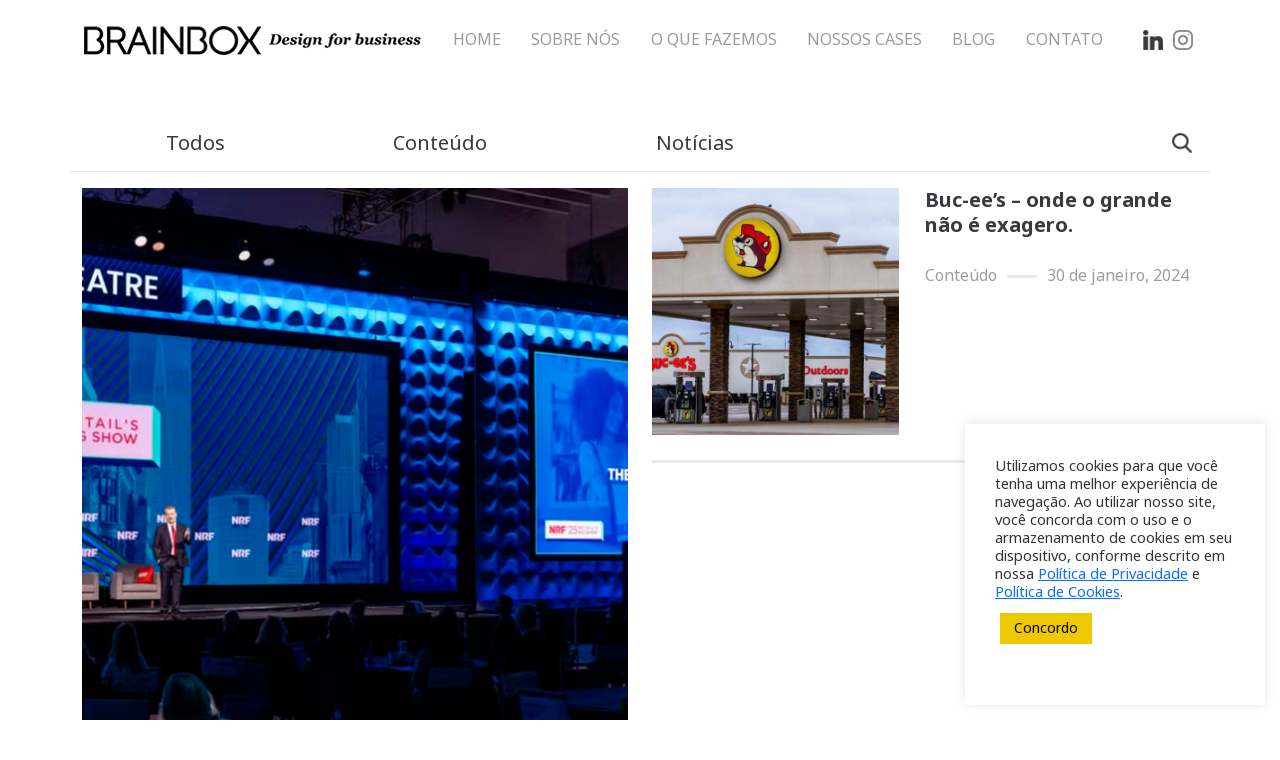

--- FILE ---
content_type: text/html; charset=UTF-8
request_url: https://brainboxdesign.com.br/tag/ux/
body_size: 9660
content:
<!doctype html><html lang=pt-BR><head><meta charset="UTF-8"><meta name="viewport" content="width=device-width, initial-scale=1"><link rel=profile href=https://gmpg.org/xfn/11> <script>(function(w,d,s,l,i){w[l]=w[l]||[];w[l].push({'gtm.start':new Date().getTime(),event:'gtm.js'});var f=d.getElementsByTagName(s)[0],j=d.createElement(s),dl=l!='dataLayer'?'&l='+l:'';j.async=true;j.src='https://www.googletagmanager.com/gtm.js?id='+i+dl;f.parentNode.insertBefore(j,f);})(window,document,'script','dataLayer','GTM-TCTZX4D');</script> <meta name='robots' content='index, follow, max-image-preview:large, max-snippet:-1, max-video-preview:-1'><style>img:is([sizes="auto" i], [sizes^="auto," i]){contain-intrinsic-size:3000px 1500px}</style><title>Arquivos UX - Brainbox</title><link rel=canonical href=https://brainboxdesign.com.br/tag/ux/ ><meta property="og:locale" content="pt_BR"><meta property="og:type" content="article"><meta property="og:title" content="Arquivos UX - Brainbox"><meta property="og:url" content="https://brainboxdesign.com.br/tag/ux/"><meta property="og:site_name" content="Brainbox"><meta name="twitter:card" content="summary_large_image"> <script type=application/ld+json class=yoast-schema-graph>{"@context":"https://schema.org","@graph":[{"@type":"CollectionPage","@id":"https://brainboxdesign.com.br/tag/ux/","url":"https://brainboxdesign.com.br/tag/ux/","name":"Arquivos UX - Brainbox","isPartOf":{"@id":"https://brainboxdesign.com.br/#website"},"primaryImageOfPage":{"@id":"https://brainboxdesign.com.br/tag/ux/#primaryimage"},"image":{"@id":"https://brainboxdesign.com.br/tag/ux/#primaryimage"},"thumbnailUrl":"https://brainboxdesign.com.br/wp-content/uploads/2025/01/af-BRA-0001-25-Artigo-Zeh-Janeiro-SITE-a01.png","breadcrumb":{"@id":"https://brainboxdesign.com.br/tag/ux/#breadcrumb"},"inLanguage":"pt-BR"},{"@type":"ImageObject","inLanguage":"pt-BR","@id":"https://brainboxdesign.com.br/tag/ux/#primaryimage","url":"https://brainboxdesign.com.br/wp-content/uploads/2025/01/af-BRA-0001-25-Artigo-Zeh-Janeiro-SITE-a01.png","contentUrl":"https://brainboxdesign.com.br/wp-content/uploads/2025/01/af-BRA-0001-25-Artigo-Zeh-Janeiro-SITE-a01.png","width":1920,"height":1080},{"@type":"BreadcrumbList","@id":"https://brainboxdesign.com.br/tag/ux/#breadcrumb","itemListElement":[{"@type":"ListItem","position":1,"name":"Início","item":"https://brainboxdesign.com.br/"},{"@type":"ListItem","position":2,"name":"UX"}]},{"@type":"WebSite","@id":"https://brainboxdesign.com.br/#website","url":"https://brainboxdesign.com.br/","name":"Brainbox","description":"Design for Business","publisher":{"@id":"https://brainboxdesign.com.br/#organization"},"potentialAction":[{"@type":"SearchAction","target":{"@type":"EntryPoint","urlTemplate":"https://brainboxdesign.com.br/?s={search_term_string}"},"query-input":"required name=search_term_string"}],"inLanguage":"pt-BR"},{"@type":"Organization","@id":"https://brainboxdesign.com.br/#organization","name":"Brainbox","url":"https://brainboxdesign.com.br/","logo":{"@type":"ImageObject","inLanguage":"pt-BR","@id":"https://brainboxdesign.com.br/#/schema/logo/image/","url":"https://brainboxdesign.com.br/wp-content/uploads/2023/06/cropped-brainbox_site.png","contentUrl":"https://brainboxdesign.com.br/wp-content/uploads/2023/06/cropped-brainbox_site.png","width":340,"height":50,"caption":"Brainbox"},"image":{"@id":"https://brainboxdesign.com.br/#/schema/logo/image/"}}]}</script> <link rel=dns-prefetch href=//fonts.googleapis.com><link rel=alternate type=application/rss+xml title="Feed para Brainbox &raquo;" href=https://brainboxdesign.com.br/feed/ ><link rel=stylesheet href=https://brainboxdesign.com.br/wp-content/cache/minify/a5ff7.css?x82175 media=all><style id=classic-theme-styles-inline-css>/*! This file is auto-generated */
.wp-block-button__link{color:#fff;background-color:#32373c;border-radius:9999px;box-shadow:none;text-decoration:none;padding:calc(.667em + 2px) calc(1.333em + 2px);font-size:1.125em}.wp-block-file__button{background:#32373c;color:#fff;text-decoration:none}</style><link rel=stylesheet href=https://brainboxdesign.com.br/wp-content/cache/minify/2dbb0.css?x82175 media=all><link rel=stylesheet href=https://brainboxdesign.com.br/wp-content/cache/minify/7a002.css?x82175 media=all><style id=global-styles-inline-css>/*<![CDATA[*/:root{--wp--preset--aspect-ratio--square:1;--wp--preset--aspect-ratio--4-3:4/3;--wp--preset--aspect-ratio--3-4:3/4;--wp--preset--aspect-ratio--3-2:3/2;--wp--preset--aspect-ratio--2-3:2/3;--wp--preset--aspect-ratio--16-9:16/9;--wp--preset--aspect-ratio--9-16:9/16;--wp--preset--color--black:#000;--wp--preset--color--cyan-bluish-gray:#abb8c3;--wp--preset--color--white:#fff;--wp--preset--color--pale-pink:#f78da7;--wp--preset--color--vivid-red:#cf2e2e;--wp--preset--color--luminous-vivid-orange:#ff6900;--wp--preset--color--luminous-vivid-amber:#fcb900;--wp--preset--color--light-green-cyan:#7bdcb5;--wp--preset--color--vivid-green-cyan:#00d084;--wp--preset--color--pale-cyan-blue:#8ed1fc;--wp--preset--color--vivid-cyan-blue:#0693e3;--wp--preset--color--vivid-purple:#9b51e0;--wp--preset--gradient--vivid-cyan-blue-to-vivid-purple:linear-gradient(135deg,rgba(6,147,227,1) 0%,rgb(155,81,224) 100%);--wp--preset--gradient--light-green-cyan-to-vivid-green-cyan:linear-gradient(135deg,rgb(122,220,180) 0%,rgb(0,208,130) 100%);--wp--preset--gradient--luminous-vivid-amber-to-luminous-vivid-orange:linear-gradient(135deg,rgba(252,185,0,1) 0%,rgba(255,105,0,1) 100%);--wp--preset--gradient--luminous-vivid-orange-to-vivid-red:linear-gradient(135deg,rgba(255,105,0,1) 0%,rgb(207,46,46) 100%);--wp--preset--gradient--very-light-gray-to-cyan-bluish-gray:linear-gradient(135deg,rgb(238,238,238) 0%,rgb(169,184,195) 100%);--wp--preset--gradient--cool-to-warm-spectrum:linear-gradient(135deg,rgb(74,234,220) 0%,rgb(151,120,209) 20%,rgb(207,42,186) 40%,rgb(238,44,130) 60%,rgb(251,105,98) 80%,rgb(254,248,76) 100%);--wp--preset--gradient--blush-light-purple:linear-gradient(135deg,rgb(255,206,236) 0%,rgb(152,150,240) 100%);--wp--preset--gradient--blush-bordeaux:linear-gradient(135deg,rgb(254,205,165) 0%,rgb(254,45,45) 50%,rgb(107,0,62) 100%);--wp--preset--gradient--luminous-dusk:linear-gradient(135deg,rgb(255,203,112) 0%,rgb(199,81,192) 50%,rgb(65,88,208) 100%);--wp--preset--gradient--pale-ocean:linear-gradient(135deg,rgb(255,245,203) 0%,rgb(182,227,212) 50%,rgb(51,167,181) 100%);--wp--preset--gradient--electric-grass:linear-gradient(135deg,rgb(202,248,128) 0%,rgb(113,206,126) 100%);--wp--preset--gradient--midnight:linear-gradient(135deg,rgb(2,3,129) 0%,rgb(40,116,252) 100%);--wp--preset--font-size--small:13px;--wp--preset--font-size--medium:20px;--wp--preset--font-size--large:36px;--wp--preset--font-size--x-large:42px;--wp--preset--spacing--20:0.44rem;--wp--preset--spacing--30:0.67rem;--wp--preset--spacing--40:1rem;--wp--preset--spacing--50:1.5rem;--wp--preset--spacing--60:2.25rem;--wp--preset--spacing--70:3.38rem;--wp--preset--spacing--80:5.06rem;--wp--preset--shadow--natural:6px 6px 9px rgba(0, 0, 0, 0.2);--wp--preset--shadow--deep:12px 12px 50px rgba(0, 0, 0, 0.4);--wp--preset--shadow--sharp:6px 6px 0px rgba(0, 0, 0, 0.2);--wp--preset--shadow--outlined:6px 6px 0px -3px rgba(255, 255, 255, 1), 6px 6px rgba(0, 0, 0, 1);--wp--preset--shadow--crisp:6px 6px 0px rgba(0, 0, 0, 1)}:where(.is-layout-flex){gap:0.5em}:where(.is-layout-grid){gap:0.5em}body .is-layout-flex{display:flex}.is-layout-flex{flex-wrap:wrap;align-items:center}.is-layout-flex>:is(*,div){margin:0}body .is-layout-grid{display:grid}.is-layout-grid>:is(*,div){margin:0}:where(.wp-block-columns.is-layout-flex){gap:2em}:where(.wp-block-columns.is-layout-grid){gap:2em}:where(.wp-block-post-template.is-layout-flex){gap:1.25em}:where(.wp-block-post-template.is-layout-grid){gap:1.25em}.has-black-color{color:var(--wp--preset--color--black) !important}.has-cyan-bluish-gray-color{color:var(--wp--preset--color--cyan-bluish-gray) !important}.has-white-color{color:var(--wp--preset--color--white) !important}.has-pale-pink-color{color:var(--wp--preset--color--pale-pink) !important}.has-vivid-red-color{color:var(--wp--preset--color--vivid-red) !important}.has-luminous-vivid-orange-color{color:var(--wp--preset--color--luminous-vivid-orange) !important}.has-luminous-vivid-amber-color{color:var(--wp--preset--color--luminous-vivid-amber) !important}.has-light-green-cyan-color{color:var(--wp--preset--color--light-green-cyan) !important}.has-vivid-green-cyan-color{color:var(--wp--preset--color--vivid-green-cyan) !important}.has-pale-cyan-blue-color{color:var(--wp--preset--color--pale-cyan-blue) !important}.has-vivid-cyan-blue-color{color:var(--wp--preset--color--vivid-cyan-blue) !important}.has-vivid-purple-color{color:var(--wp--preset--color--vivid-purple) !important}.has-black-background-color{background-color:var(--wp--preset--color--black) !important}.has-cyan-bluish-gray-background-color{background-color:var(--wp--preset--color--cyan-bluish-gray) !important}.has-white-background-color{background-color:var(--wp--preset--color--white) !important}.has-pale-pink-background-color{background-color:var(--wp--preset--color--pale-pink) !important}.has-vivid-red-background-color{background-color:var(--wp--preset--color--vivid-red) !important}.has-luminous-vivid-orange-background-color{background-color:var(--wp--preset--color--luminous-vivid-orange) !important}.has-luminous-vivid-amber-background-color{background-color:var(--wp--preset--color--luminous-vivid-amber) !important}.has-light-green-cyan-background-color{background-color:var(--wp--preset--color--light-green-cyan) !important}.has-vivid-green-cyan-background-color{background-color:var(--wp--preset--color--vivid-green-cyan) !important}.has-pale-cyan-blue-background-color{background-color:var(--wp--preset--color--pale-cyan-blue) !important}.has-vivid-cyan-blue-background-color{background-color:var(--wp--preset--color--vivid-cyan-blue) !important}.has-vivid-purple-background-color{background-color:var(--wp--preset--color--vivid-purple) !important}.has-black-border-color{border-color:var(--wp--preset--color--black) !important}.has-cyan-bluish-gray-border-color{border-color:var(--wp--preset--color--cyan-bluish-gray) !important}.has-white-border-color{border-color:var(--wp--preset--color--white) !important}.has-pale-pink-border-color{border-color:var(--wp--preset--color--pale-pink) !important}.has-vivid-red-border-color{border-color:var(--wp--preset--color--vivid-red) !important}.has-luminous-vivid-orange-border-color{border-color:var(--wp--preset--color--luminous-vivid-orange) !important}.has-luminous-vivid-amber-border-color{border-color:var(--wp--preset--color--luminous-vivid-amber) !important}.has-light-green-cyan-border-color{border-color:var(--wp--preset--color--light-green-cyan) !important}.has-vivid-green-cyan-border-color{border-color:var(--wp--preset--color--vivid-green-cyan) !important}.has-pale-cyan-blue-border-color{border-color:var(--wp--preset--color--pale-cyan-blue) !important}.has-vivid-cyan-blue-border-color{border-color:var(--wp--preset--color--vivid-cyan-blue) !important}.has-vivid-purple-border-color{border-color:var(--wp--preset--color--vivid-purple) !important}.has-vivid-cyan-blue-to-vivid-purple-gradient-background{background:var(--wp--preset--gradient--vivid-cyan-blue-to-vivid-purple) !important}.has-light-green-cyan-to-vivid-green-cyan-gradient-background{background:var(--wp--preset--gradient--light-green-cyan-to-vivid-green-cyan) !important}.has-luminous-vivid-amber-to-luminous-vivid-orange-gradient-background{background:var(--wp--preset--gradient--luminous-vivid-amber-to-luminous-vivid-orange) !important}.has-luminous-vivid-orange-to-vivid-red-gradient-background{background:var(--wp--preset--gradient--luminous-vivid-orange-to-vivid-red) !important}.has-very-light-gray-to-cyan-bluish-gray-gradient-background{background:var(--wp--preset--gradient--very-light-gray-to-cyan-bluish-gray) !important}.has-cool-to-warm-spectrum-gradient-background{background:var(--wp--preset--gradient--cool-to-warm-spectrum) !important}.has-blush-light-purple-gradient-background{background:var(--wp--preset--gradient--blush-light-purple) !important}.has-blush-bordeaux-gradient-background{background:var(--wp--preset--gradient--blush-bordeaux) !important}.has-luminous-dusk-gradient-background{background:var(--wp--preset--gradient--luminous-dusk) !important}.has-pale-ocean-gradient-background{background:var(--wp--preset--gradient--pale-ocean) !important}.has-electric-grass-gradient-background{background:var(--wp--preset--gradient--electric-grass) !important}.has-midnight-gradient-background{background:var(--wp--preset--gradient--midnight) !important}.has-small-font-size{font-size:var(--wp--preset--font-size--small) !important}.has-medium-font-size{font-size:var(--wp--preset--font-size--medium) !important}.has-large-font-size{font-size:var(--wp--preset--font-size--large) !important}.has-x-large-font-size{font-size:var(--wp--preset--font-size--x-large) !important}:where(.wp-block-post-template.is-layout-flex){gap:1.25em}:where(.wp-block-post-template.is-layout-grid){gap:1.25em}:where(.wp-block-columns.is-layout-flex){gap:2em}:where(.wp-block-columns.is-layout-grid){gap:2em}:root :where(.wp-block-pullquote){font-size:1.5em;line-height:1.6}/*]]>*/</style><link rel=stylesheet href=https://brainboxdesign.com.br/wp-content/cache/minify/3888a.css?x82175 media=all><link rel=stylesheet href=https://brainboxdesign.com.br/wp-content/cache/minify/fdef4.css?x82175 media=all><link rel=stylesheet href=https://brainboxdesign.com.br/wp-content/cache/minify/9029d.css?x82175 media=all><link rel=stylesheet href=https://brainboxdesign.com.br/wp-content/cache/minify/cf60e.css?x82175 media=all><link rel=stylesheet id=googlefonts-css-css href='https://fonts.googleapis.com/css2?family=Noto+Sans%3Awght%40400%3B600%3B700&#038;display=swap&#038;ver=6.8.3' media=all><link rel=stylesheet href=https://brainboxdesign.com.br/wp-content/cache/minify/5d5eb.css?x82175 media=all> <script src=https://code.jquery.com/jquery-3.6.0.min.js id=jquery-core-js></script> <script id=cookie-law-info-js-extra>var Cli_Data={"nn_cookie_ids":[],"cookielist":[],"non_necessary_cookies":[],"ccpaEnabled":"","ccpaRegionBased":"","ccpaBarEnabled":"","strictlyEnabled":["necessary","obligatoire"],"ccpaType":"gdpr","js_blocking":"1","custom_integration":"","triggerDomRefresh":"","secure_cookies":""};var cli_cookiebar_settings={"animate_speed_hide":"500","animate_speed_show":"500","background":"#ffffff","border":"#b1a6a6c2","border_on":"","button_1_button_colour":"#61a229","button_1_button_hover":"#4e8221","button_1_link_colour":"#fff","button_1_as_button":"1","button_1_new_win":"","button_2_button_colour":"#333","button_2_button_hover":"#292929","button_2_link_colour":"#444","button_2_as_button":"","button_2_hidebar":"","button_3_button_colour":"#dedfe0","button_3_button_hover":"#b2b2b3","button_3_link_colour":"#333333","button_3_as_button":"1","button_3_new_win":"","button_4_button_colour":"#dedfe0","button_4_button_hover":"#b2b2b3","button_4_link_colour":"#333333","button_4_as_button":"1","button_7_button_colour":"#efc900","button_7_button_hover":"#bfa100","button_7_link_colour":"#000000","button_7_as_button":"1","button_7_new_win":"","font_family":"inherit","header_fix":"","notify_animate_hide":"1","notify_animate_show":"1","notify_div_id":"#cookie-law-info-bar","notify_position_horizontal":"right","notify_position_vertical":"bottom","scroll_close":"","scroll_close_reload":"","accept_close_reload":"","reject_close_reload":"","showagain_tab":"","showagain_background":"#fff","showagain_border":"#000","showagain_div_id":"#cookie-law-info-again","showagain_x_position":"100px","text":"#333333","show_once_yn":"","show_once":"10000","logging_on":"","as_popup":"","popup_overlay":"1","bar_heading_text":"","cookie_bar_as":"widget","popup_showagain_position":"bottom-right","widget_position":"right"};var log_object={"ajax_url":"https:\/\/brainboxdesign.com.br\/wp-admin\/admin-ajax.php"};</script> <script src=https://brainboxdesign.com.br/wp-content/cache/minify/d7bac.js?x82175></script> <style>.recentcomments
a{display:inline !important;padding:0
!important;margin:0
!important}</style><style>.site-title a,.site-description{color:#0a0000}</style><style>.blue-message{background:none repeat scroll 0 0 #39f;color:#fff;text-shadow:none;font-size:16px;line-height:24px;padding:10px}.green-message{background:none repeat scroll 0 0 #8cc14c;color:#fff;text-shadow:none;font-size:16px;line-height:24px;padding:10px}.orange-message{background:none repeat scroll 0 0 #faa732;color:#fff;text-shadow:none;font-size:16px;line-height:24px;padding:10px}.red-message{background:none repeat scroll 0 0 #da4d31;color:#fff;text-shadow:none;font-size:16px;line-height:24px;padding:10px}.grey-message{background:none repeat scroll 0 0 #53555c;color:#fff;text-shadow:none;font-size:16px;line-height:24px;padding:10px}.left-block{background:none repeat scroll 0 0px, radial-gradient(ellipse at center center, #fff 0%, #f2f2f2 100%) repeat scroll 0 0 rgba(0, 0, 0, 0);color:#8b8e97;padding:10px;margin:10px;float:left}.right-block{background:none repeat scroll 0 0px, radial-gradient(ellipse at center center, #fff 0%, #f2f2f2 100%) repeat scroll 0 0 rgba(0, 0, 0, 0);color:#8b8e97;padding:10px;margin:10px;float:right}.blockquotes{background:none;border-left:5px solid #f1f1f1;color:#8B8E97;font-size:16px;font-style:italic;line-height:22px;padding-left:15px;padding:10px;width:60%;float:left}</style><link rel=icon href=https://brainboxdesign.com.br/wp-content/uploads/2023/06/cropped-BB_site-1-32x32.png?x82175 sizes=32x32><link rel=icon href=https://brainboxdesign.com.br/wp-content/uploads/2023/06/cropped-BB_site-1-192x192.png?x82175 sizes=192x192><link rel=apple-touch-icon href=https://brainboxdesign.com.br/wp-content/uploads/2023/06/cropped-BB_site-1-180x180.png?x82175><meta name="msapplication-TileImage" content="https://brainboxdesign.com.br/wp-content/uploads/2023/06/cropped-BB_site-1-270x270.png"></head><body class="archive tag tag-ux tag-113 wp-custom-logo wp-theme-brainbox hfeed"> <noscript><iframe src="https://www.googletagmanager.com/ns.html?id=GTM-TCTZX4D" height=0 width=0 style=display:none;visibility:hidden></iframe></noscript><div id=page class="site site-limit"><header> <a name=topo></a><div class=container-xl><div class=row><div class=col><nav class="navbar navbar-light navbar-expand-lg"><div class="d-flex flex-grow-1 flex-lg-grow-0"> <a href=https://brainboxdesign.com.br/ class=navbar-brand rel=home><img width=340 height=50 src=https://brainboxdesign.com.br/wp-content/uploads/2023/06/cropped-brainbox_site.png?x82175 class=img-fluid alt=Brainbox decoding=async></a>		<button class="navbar-toggler ms-auto border-0" type=button data-bs-toggle=collapse data-bs-target=#menus-header aria-label="Menu Button"> <span class=navbar-toggler-icon></span> </button></div><div id=menus-header class="collapse navbar-collapse flex-column flex-lg-row"><div class=menu-primario><ul id=primary-menu class=menu><li id=menu-item-1074 class="menu-item menu-item-type-post_type menu-item-object-page menu-item-home menu-item-1074"><a href=https://brainboxdesign.com.br/ >HOME</a></li> <li id=menu-item-37 class="menu-item menu-item-type-post_type menu-item-object-page menu-item-37"><a href=https://brainboxdesign.com.br/sobre-nos/ >SOBRE NÓS</a></li> <li id=menu-item-38 class="menu-item menu-item-type-post_type menu-item-object-page menu-item-38"><a href=https://brainboxdesign.com.br/o-que-fazemos/ >O QUE FAZEMOS</a></li> <li id=menu-item-39 class="menu-item menu-item-type-post_type menu-item-object-page menu-item-39"><a href=https://brainboxdesign.com.br/cases/ >NOSSOS CASES</a></li> <li id=menu-item-16 class="menu-item menu-item-type-post_type menu-item-object-page current_page_parent menu-item-16"><a href=https://brainboxdesign.com.br/blog/ >BLOG</a></li> <li id=menu-item-40 class="menu-item menu-item-type-post_type menu-item-object-page menu-item-40"><a href=https://brainboxdesign.com.br/contato/ >CONTATO</a></li></ul></div><div class="menu-redes-sociais-primario d-flex align-self-stretch align-self-lg-center justify-content-end"><ul> <li><a href=https://www.linkedin.com/company/brainboxdesign/ target=_blank><img src=https://brainboxdesign.com.br/wp-content/themes/brainbox/images/icos/linkedin.png?x82175 width=20 height=20 alt="Button Linkedin Logo"></a></li>		<li><a href=https://www.instagram.com/brainboxdesign/ target=_blank><img src=https://brainboxdesign.com.br/wp-content/themes/brainbox/images/icos/instagram.png?x82175 width=20 height=20 alt="Button Linkedin Logo"></a></li></ul></div></div></nav></div></div></div></header><main id=primary class=site-main><div id=blog-faixa-filtro><div class=container-xl><div class="row mt-5 border-bottom border-cinza2"><div class="col-6 col-md-8"><ul> <li><a href=https://brainboxdesign.com.br/blog/ >Todos</a></li> <li> <a href=https://brainboxdesign.com.br/category/conteudo/ > Conteúdo	</a> </li> <li> <a href=https://brainboxdesign.com.br/category/noticias/ > Notícias	</a> </li></ul></div><div class="col-6 col-md-4"><form action=https://brainboxdesign.com.br class="d-flex justify-content-end flex-grow-1" method=get> <input id=blog-faixa-filtro-input-search type=text name=s value> <input type=hidden name=post_type value=post> <button type=submit id=blog-faixa-filtro-btn-lupa class="ms-2 bg-transparent border-0"><img src=https://brainboxdesign.com.br/wp-content/themes/brainbox/images/icos/ico-search.png?x82175></button></form></div></div></div></div><div class=faixa-noticias><div class=container-xl><div class="row faixa-noticias-grupo-3-container mt-3"><div class="col-12 col-lg-6"><div class="card-noticia not-grande"> <a href=https://brainboxdesign.com.br/reflexoes-da-nrf-2025/ ><div class=card-noticia-img-wrapper><img src=https://brainboxdesign.com.br/wp-content/uploads/2025/01/af-BRA-0001-25-Artigo-Zeh-Janeiro-SITE-a01-550x550.png?x82175></div> </a> <a href=https://brainboxdesign.com.br/reflexoes-da-nrf-2025/ class=noticia-titulo>Reflexões da NRF 2025.</a><div class=noticia-tag-data-container> <a href=https://brainboxdesign.com.br/category/conteudo/ >Conteúdo</a>, <a href=https://brainboxdesign.com.br/category/noticias/ >Notícias</a>		<span class=data>22 de janeiro, 2025</span></div><p class=noticia-texto>O NRF Retail’s Big Show é o maior e mais influente evento do varejo mundial. Neste ano, seguiu reafirmando sua posição como palco principal para a apresentação das tendências que moldarão o futuro do setor. Como participante assíduo, posso afirmar que a edição de 2025 foi marcada por debates profundos e práticas inovadoras que impactarão [&hellip;]</p></div></div><div class="col-12 col-lg-6"><div class="card-noticia not-media"><div class=esq> <a href=https://brainboxdesign.com.br/bucees-onde-o-grande-nao-e-exagero/ ><div class=card-noticia-img-wrapper><img src=https://brainboxdesign.com.br/wp-content/uploads/2024/01/af-BRA-0003-24-B-Div-Artigo-BUC-EES-Site-550x550.png?x82175></div> </a></div><div class=dir> <a href=https://brainboxdesign.com.br/bucees-onde-o-grande-nao-e-exagero/ class=noticia-titulo>Buc-ee&#8217;s – onde o grande não é exagero.</a><div class=noticia-tag-data-container> <a href=https://brainboxdesign.com.br/category/conteudo/ >Conteúdo</a>		<span class=data>30 de janeiro, 2024</span></div></div></div></div></div></div></div><div class=faixa-noticias><div class=container-xl><div class=pagi></div></div></div><style>.faixa-newsletter
.wpcf7{width:100%}.faixa-newsletter span.wpcf7-form-control-wrap.your-email{display:flex;flex-grow:1}</style><div class="faixa-newsletter mt-5 mb-5"><div class=container-xl><div class=row><div class="col-12 col-md-auto mt-3 mt-md-0 d-flex flex-grow-1"><div class="wpcf7 no-js" id=wpcf7-f73-o1 lang=pt-BR dir=ltr data-wpcf7-id=73><div class=screen-reader-response><p role=status aria-live=polite aria-atomic=true></p><ul></ul></div><form action=/tag/ux/#wpcf7-f73-o1 method=post class="wpcf7-form init" aria-label="Formulários de contato" novalidate=novalidate data-status=init><div style="display: none;"> <input type=hidden name=_wpcf7 value=73> <input type=hidden name=_wpcf7_version value=6.0.6> <input type=hidden name=_wpcf7_locale value=pt_BR> <input type=hidden name=_wpcf7_unit_tag value=wpcf7-f73-o1> <input type=hidden name=_wpcf7_container_post value=0> <input type=hidden name=_wpcf7_posted_data_hash value> <input type=hidden name=_wpcf7_recaptcha_response value></div><p>Fique por dentro das novidades da Brainbox</p> <span class=wpcf7-form-control-wrap data-name=your-email><input size=40 maxlength=400 class="wpcf7-form-control wpcf7-email wpcf7-validates-as-required wpcf7-text wpcf7-validates-as-email" aria-required=true aria-invalid=false placeholder="Qual é seu melhor e-mail?" value type=email name=your-email></span><div style=display:none class=mc-aux> <input type=hidden name=_mc4wp_subscribe_contact-form-7 value=0><span class="mc4wp-checkbox mc4wp-checkbox-contact-form-7 "><label><input type=checkbox name=_mc4wp_subscribe_contact-form-7 value=1><span>Aceito receber notícias, novidades e atualizações sobre a Brainbox.</span></label></span> <input type=text name=FNAME value="Newsletter - Brainbox"> <input type=email name=EMAIL required></div> <button type=submit class=wpcf7-submit>ENVIAR</button><div class=wpcf7-response-output aria-hidden=true></div></form></div></div></div></div></div></main><div class=volta-topo-container> <a href=#topo> <span>VOLTAR AO TOPO</span> <img src=https://brainboxdesign.com.br/wp-content/themes/brainbox/images/icos/arrow-up.png?x82175 width=40 height=40 alt="Button Back to Top"> </a></div><div class="faixa-unidades py-md-4"><div class="container-xl py-3"><div class=row><div class="col-12 col-md-5 pt-5"><p class=text-24pt><b>ALPHAVILLE</b></p><div class="d-flex ms-3 mt-3"><div class="d-flex align-items-center"><img src=https://brainboxdesign.com.br/wp-content/themes/brainbox/images/icos/location.png?x82175 width=30 height=30 alt=Localização></div><p class="text-18pt text-cinza7 m-0 ms-3">Rua Jaguariaíva, 596 – 4º andar<br> Alphaville  – Pinhais – PR<br> 83327-076</p></div><div class="d-flex ms-3 mt-3"><div class="d-flex align-items-center"><img src=https://brainboxdesign.com.br/wp-content/themes/brainbox/images/icos/phone.png?x82175 width=30 height=30 alt=Telefone></div><p class="text-18pt text-cinza7 m-0 ms-3">+55 (41) 3362-1919</p></div></div><div class="col-12 col-md-5 pt-5"><p class=text-24pt><b>SÃO PAULO</b></p><div class="d-flex ms-3 mt-3"><div class="d-flex align-items-center"><img src=https://brainboxdesign.com.br/wp-content/themes/brainbox/images/icos/location.png?x82175 width=30 height=30 alt=Localização></div><p class="text-18pt text-cinza7 m-0 ms-3">Av. Dr. Cardoso de Melo, 1750 - 6º andar<br> Itaim Bibi, São Paulo - SP<br> 04548-005</p></div><div class="d-flex ms-3 mt-3"><div class="d-flex align-items-center"><img src=https://brainboxdesign.com.br/wp-content/themes/brainbox/images/icos/phone.png?x82175 width=30 height=30 alt=Telefone></div><p class="text-18pt text-cinza7 m-0 ms-3">+55 (11) 3044-2215</p></div></div><div class="col-12 col-md-2 pt-5"><div id=menus-footer class="d-flex align-items-center d-md-block"><div class=menu-secundario><ul id=sec-menu class=menu><li id=menu-item-1071 class="menu-item menu-item-type-post_type menu-item-object-page menu-item-home menu-item-1071"><a href=https://brainboxdesign.com.br/ >Home</a></li> <li id=menu-item-33 class="menu-item menu-item-type-post_type menu-item-object-page menu-item-33"><a href=https://brainboxdesign.com.br/sobre-nos/ >Sobre nós</a></li> <li id=menu-item-34 class="menu-item menu-item-type-post_type menu-item-object-page menu-item-34"><a href=https://brainboxdesign.com.br/o-que-fazemos/ >O que fazemos</a></li> <li id=menu-item-35 class="menu-item menu-item-type-post_type menu-item-object-page menu-item-35"><a href=https://brainboxdesign.com.br/cases/ >Nossos cases</a></li> <li id=menu-item-24 class="menu-item menu-item-type-post_type menu-item-object-page current_page_parent menu-item-24"><a href=https://brainboxdesign.com.br/blog/ >Blog</a></li> <li id=menu-item-36 class="menu-item menu-item-type-post_type menu-item-object-page menu-item-36"><a href=https://brainboxdesign.com.br/contato/ >Contato</a></li> <li id=menu-item-1955 class="menu-item menu-item-type-custom menu-item-object-custom menu-item-1955"><a target=_blank href=https://privacidade.grupoom.com.br/ >Política de privacidade</a></li> <li id=menu-item-1958 class="menu-item menu-item-type-custom menu-item-object-custom menu-item-1958"><a target=_blank href=https://privacidade.grupoom.com.br/cookies>Política de cookies</a></li></ul></div><div class=menu-redes-sociais-secundario><ul> <li><a href=https://www.linkedin.com/company/brainboxdesign/ target=_blank><img src=https://brainboxdesign.com.br/wp-content/themes/brainbox/images/icos/linkedin.png?x82175 width=20 height=20 alt="Linkedin Button"></a></li>		<li><a href=https://www.instagram.com/brainboxdesign/ target=_blank><img src=https://brainboxdesign.com.br/wp-content/themes/brainbox/images/icos/instagram.png?x82175 width=20 height=20 alt="Instagram Button"></a></li></ul></div></div></div></div></div></div><div class="faixa-grupo py-5"><div class=container-xl><div class=row><div class="col-12 col-md-auto text-center text-md-start"><p><b>Somos parte do</b></p> <a href=http://www.grupoom.com.br/ target=_blank> <img src=https://brainboxdesign.com.br/wp-content/uploads/2022/05/logo-grupo-om.png?x82175 width=207 height=50 alt> </a></div><div class="col-12 col-md text-center text-md-start ms-md-5"><p class=d-block><b>também integram o grupo OM</b></p><div class="d-flex flex-column flex-md-row flex-wrap justify-content-around"><div class=img-wrapper> <a href=http://opusmultipla.com.br/ target=_blank><img src=https://brainboxdesign.com.br/wp-content/uploads/2025/04/logo-opus-multipla.png?x82175 width=149 height=43 alt></a></div><div class=img-wrapper> <a href=https://www.housecricket.com.br/ target=_blank><img src=https://brainboxdesign.com.br/wp-content/uploads/2025/04/logo-house-cricket.png?x82175 width=122 height=43 alt></a></div><div class=img-wrapper> <a href=https://www.sensoperformance.com.br/ target=_blank><img src=https://brainboxdesign.com.br/wp-content/uploads/2025/04/logo-senso.png?x82175 width=114 height=43 alt></a></div><div class=img-wrapper> <a href=http://tailormedia.com.br/ target=_blank><img src=https://brainboxdesign.com.br/wp-content/uploads/2025/04/logo-tailor-media.png?x82175 width=169 height=43 alt></a></div><div class=img-wrapper> <a href=https://dom-solucoes.com/ target=_blank><img src=https://brainboxdesign.com.br/wp-content/uploads/2025/04/logo-dom.png?x82175 width=142 height=43 alt></a></div></div></div></div></div></div><div id=cs_cta> <a href=https://brainboxdesign.com.br/contato/ target=_self> <img src=https://brainboxdesign.com.br/wp-content/themes/brainbox/images/cs_cta_img.png?x82175 class=cs_cta_img> </a></div></div> <script type=speculationrules>{"prefetch":[{"source":"document","where":{"and":[{"href_matches":"\/*"},{"not":{"href_matches":["\/wp-*.php","\/wp-admin\/*","\/wp-content\/uploads\/*","\/wp-content\/*","\/wp-content\/plugins\/*","\/wp-content\/themes\/brainbox\/*","\/*\\?(.+)"]}},{"not":{"selector_matches":"a[rel~=\"nofollow\"]"}},{"not":{"selector_matches":".no-prefetch, .no-prefetch a"}}]},"eagerness":"conservative"}]}</script> <div id=cookie-law-info-bar data-nosnippet=true><span><div class="cli-bar-container cli-style-v2"><div class=cli-bar-message>Utilizamos cookies para que você tenha uma melhor experiência de navegação. Ao utilizar nosso site, você concorda com o uso e o armazenamento de cookies em seu dispositivo, conforme descrito em nossa <a href=https://privacidade.grupoom.com.br/ target=_blank>Política de Privacidade</a> e <a href=https://privacidade.grupoom.com.br/cookies target=_blank>Política de Cookies</a>.</div><div class=cli-bar-btn_container><a id=wt-cli-accept-all-btn role=button data-cli_action=accept_all class="wt-cli-element large cli-plugin-button wt-cli-accept-all-btn cookie_action_close_header cli_action_button">Concordo</a></div></div><br> </span></div><div id=cookie-law-info-again data-nosnippet=true><span id=cookie_hdr_showagain>Manage consent</span></div><div class=cli-modal data-nosnippet=true id=cliSettingsPopup tabindex=-1 role=dialog aria-labelledby=cliSettingsPopup aria-hidden=true><div class=cli-modal-dialog role=document><div class="cli-modal-content cli-bar-popup"> <button type=button class=cli-modal-close id=cliModalClose> <svg class viewBox="0 0 24 24"><path d="M19 6.41l-1.41-1.41-5.59 5.59-5.59-5.59-1.41 1.41 5.59 5.59-5.59 5.59 1.41 1.41 5.59-5.59 5.59 5.59 1.41-1.41-5.59-5.59z"></path><path d="M0 0h24v24h-24z" fill=none></path></svg> <span class=wt-cli-sr-only>Fechar</span> </button><div class=cli-modal-body><div class="cli-container-fluid cli-tab-container"><div class=cli-row><div class="cli-col-12 cli-align-items-stretch cli-px-0"><div class=cli-privacy-overview><h4>Privacy Overview</h4><div class=cli-privacy-content><div class=cli-privacy-content-text>This website uses cookies to improve your experience while you navigate through the website. Out of these, the cookies that are categorized as necessary are stored on your browser as they are essential for the working of basic functionalities of the website. We also use third-party cookies that help us analyze and understand how you use this website. These cookies will be stored in your browser only with your consent. You also have the option to opt-out of these cookies. But opting out of some of these cookies may affect your browsing experience.</div></div> <a class=cli-privacy-readmore aria-label="Mostrar mais" role=button data-readmore-text="Mostrar mais" data-readless-text="Mostrar menos"></a></div></div><div class="cli-col-12 cli-align-items-stretch cli-px-0 cli-tab-section-container"><div class=cli-tab-section><div class=cli-tab-header> <a role=button tabindex=0 class="cli-nav-link cli-settings-mobile" data-target=necessary data-toggle=cli-toggle-tab> Necessary	</a><div class=wt-cli-necessary-checkbox> <input type=checkbox class=cli-user-preference-checkbox  id=wt-cli-checkbox-necessary data-id=checkbox-necessary checked=checked> <label class=form-check-label for=wt-cli-checkbox-necessary>Necessary</label></div> <span class=cli-necessary-caption>Sempre ativado</span></div><div class=cli-tab-content><div class="cli-tab-pane cli-fade" data-id=necessary><div class=wt-cli-cookie-description> Necessary cookies are absolutely essential for the website to function properly. These cookies ensure basic functionalities and security features of the website, anonymously.<table class="cookielawinfo-row-cat-table cookielawinfo-winter"><thead><tr><th class=cookielawinfo-column-1>Cookie</th><th class=cookielawinfo-column-3>Duração</th><th class=cookielawinfo-column-4>Descrição</th></tr></thead><tbody><tr class=cookielawinfo-row><td class=cookielawinfo-column-1>cookielawinfo-checkbox-analytics</td><td class=cookielawinfo-column-3>11 months</td><td class=cookielawinfo-column-4>This cookie is set by GDPR Cookie Consent plugin. The cookie is used to store the user consent for the cookies in the category "Analytics".</td></tr><tr class=cookielawinfo-row><td class=cookielawinfo-column-1>cookielawinfo-checkbox-functional</td><td class=cookielawinfo-column-3>11 months</td><td class=cookielawinfo-column-4>The cookie is set by GDPR cookie consent to record the user consent for the cookies in the category "Functional".</td></tr><tr class=cookielawinfo-row><td class=cookielawinfo-column-1>cookielawinfo-checkbox-necessary</td><td class=cookielawinfo-column-3>11 months</td><td class=cookielawinfo-column-4>This cookie is set by GDPR Cookie Consent plugin. The cookies is used to store the user consent for the cookies in the category "Necessary".</td></tr><tr class=cookielawinfo-row><td class=cookielawinfo-column-1>cookielawinfo-checkbox-others</td><td class=cookielawinfo-column-3>11 months</td><td class=cookielawinfo-column-4>This cookie is set by GDPR Cookie Consent plugin. The cookie is used to store the user consent for the cookies in the category "Other.</td></tr><tr class=cookielawinfo-row><td class=cookielawinfo-column-1>cookielawinfo-checkbox-performance</td><td class=cookielawinfo-column-3>11 months</td><td class=cookielawinfo-column-4>This cookie is set by GDPR Cookie Consent plugin. The cookie is used to store the user consent for the cookies in the category "Performance".</td></tr><tr class=cookielawinfo-row><td class=cookielawinfo-column-1>viewed_cookie_policy</td><td class=cookielawinfo-column-3>11 months</td><td class=cookielawinfo-column-4>The cookie is set by the GDPR Cookie Consent plugin and is used to store whether or not user has consented to the use of cookies. It does not store any personal data.</td></tr></tbody></table></div></div></div></div><div class=cli-tab-section><div class=cli-tab-header> <a role=button tabindex=0 class="cli-nav-link cli-settings-mobile" data-target=functional data-toggle=cli-toggle-tab> Functional	</a><div class=cli-switch> <input type=checkbox id=wt-cli-checkbox-functional class=cli-user-preference-checkbox  data-id=checkbox-functional> <label for=wt-cli-checkbox-functional class=cli-slider data-cli-enable=Ativado data-cli-disable=Desativado><span class=wt-cli-sr-only>Functional</span></label></div></div><div class=cli-tab-content><div class="cli-tab-pane cli-fade" data-id=functional><div class=wt-cli-cookie-description> Functional cookies help to perform certain functionalities like sharing the content of the website on social media platforms, collect feedbacks, and other third-party features.</div></div></div></div><div class=cli-tab-section><div class=cli-tab-header> <a role=button tabindex=0 class="cli-nav-link cli-settings-mobile" data-target=performance data-toggle=cli-toggle-tab> Performance	</a><div class=cli-switch> <input type=checkbox id=wt-cli-checkbox-performance class=cli-user-preference-checkbox  data-id=checkbox-performance> <label for=wt-cli-checkbox-performance class=cli-slider data-cli-enable=Ativado data-cli-disable=Desativado><span class=wt-cli-sr-only>Performance</span></label></div></div><div class=cli-tab-content><div class="cli-tab-pane cli-fade" data-id=performance><div class=wt-cli-cookie-description> Performance cookies are used to understand and analyze the key performance indexes of the website which helps in delivering a better user experience for the visitors.</div></div></div></div><div class=cli-tab-section><div class=cli-tab-header> <a role=button tabindex=0 class="cli-nav-link cli-settings-mobile" data-target=analytics data-toggle=cli-toggle-tab> Analytics	</a><div class=cli-switch> <input type=checkbox id=wt-cli-checkbox-analytics class=cli-user-preference-checkbox  data-id=checkbox-analytics> <label for=wt-cli-checkbox-analytics class=cli-slider data-cli-enable=Ativado data-cli-disable=Desativado><span class=wt-cli-sr-only>Analytics</span></label></div></div><div class=cli-tab-content><div class="cli-tab-pane cli-fade" data-id=analytics><div class=wt-cli-cookie-description> Analytical cookies are used to understand how visitors interact with the website. These cookies help provide information on metrics the number of visitors, bounce rate, traffic source, etc.</div></div></div></div><div class=cli-tab-section><div class=cli-tab-header> <a role=button tabindex=0 class="cli-nav-link cli-settings-mobile" data-target=advertisement data-toggle=cli-toggle-tab> Advertisement	</a><div class=cli-switch> <input type=checkbox id=wt-cli-checkbox-advertisement class=cli-user-preference-checkbox  data-id=checkbox-advertisement> <label for=wt-cli-checkbox-advertisement class=cli-slider data-cli-enable=Ativado data-cli-disable=Desativado><span class=wt-cli-sr-only>Advertisement</span></label></div></div><div class=cli-tab-content><div class="cli-tab-pane cli-fade" data-id=advertisement><div class=wt-cli-cookie-description> Advertisement cookies are used to provide visitors with relevant ads and marketing campaigns. These cookies track visitors across websites and collect information to provide customized ads.</div></div></div></div><div class=cli-tab-section><div class=cli-tab-header> <a role=button tabindex=0 class="cli-nav-link cli-settings-mobile" data-target=others data-toggle=cli-toggle-tab> Others	</a><div class=cli-switch> <input type=checkbox id=wt-cli-checkbox-others class=cli-user-preference-checkbox  data-id=checkbox-others> <label for=wt-cli-checkbox-others class=cli-slider data-cli-enable=Ativado data-cli-disable=Desativado><span class=wt-cli-sr-only>Others</span></label></div></div><div class=cli-tab-content><div class="cli-tab-pane cli-fade" data-id=others><div class=wt-cli-cookie-description> Other uncategorized cookies are those that are being analyzed and have not been classified into a category as yet.</div></div></div></div></div></div></div></div><div class=cli-modal-footer><div class="wt-cli-element cli-container-fluid cli-tab-container"><div class=cli-row><div class="cli-col-12 cli-align-items-stretch cli-px-0"><div class="cli-tab-footer wt-cli-privacy-overview-actions"> <a id=wt-cli-privacy-save-btn role=button tabindex=0 data-cli-action=accept class="wt-cli-privacy-btn cli_setting_save_button wt-cli-privacy-accept-btn cli-btn">SALVAR E ACEITAR</a></div></div></div></div></div></div></div></div><div class="cli-modal-backdrop cli-fade cli-settings-overlay"></div><div class="cli-modal-backdrop cli-fade cli-popupbar-overlay"></div><link rel=stylesheet href=https://brainboxdesign.com.br/wp-content/cache/minify/f824d.css?x82175 media=all> <script src=https://brainboxdesign.com.br/wp-content/cache/minify/2fca7.js?x82175></script> </body></html>

--- FILE ---
content_type: text/css
request_url: https://brainboxdesign.com.br/wp-content/cache/minify/5d5eb.css?x82175
body_size: 3406
content:
@import "/wp-content/themes/brainbox/brainbox_fonts/fonts.css?x82175";:root{--cinza1:#9c9c9d;--cinza2:#E9E9E9;--cinza4:#3b393d;--cinza5:#e3e4e5;--cinza6:#F5F6F5;--cinza7:#323033;--amarelo1:#EFC900;--amarelo2:#ffffc4}body{font-family:'Noto Sans',sans-serif;font-size:16px;color:var(--cinza4);font-weight:400;font-style:normal;font-display:swap}strong,b{font-weight:700}.text-georgiabold{font-family:'georgiabold_italic'}.text-16pt{font-size:16px !important}.text-18pt{font-size:18px !important}.text-20pt{font-size:20px !important}.text-24pt{font-size:24px !important}.text-34pt{font-size:34px !important}.text-cinza1{color:var(--cinza1)}.text-cinza7{color:var(--cinza7)}.border-cinza1{border-color:var(--cinza1) !important}.border-cinza2{border-color:var(--cinza2) !important}.btn-amarelo{color:black;background-color:var(--amarelo1);border-color:var(--amarelo1);transition:all 250ms}.btn-amarelo:hover{color:black;background-color:var(--cinza2);border-color:var(--cinza1)}.btn-h-60{font-size:12px;padding:18px
50px;letter-spacing:1px;border-radius:0;font-weight:bolder;border:0}.site-limit{position:relative;max-width:100%;margin:0
auto}.page-template-template-home #home-banner-superior{max-width:1920px;margin:0
auto}.volta-topo-container{position:relative}.volta-topo-container
a{position:absolute;right:30px;top:-45px;text-decoration:none;color:var(--cinza1);text-align:center}.volta-topo-container
span{display:block}.volta-topo-container
img{width:40px;height:40px;border-radius:50%;box-shadow:0 0.5rem 1rem rgb(0 0 0 / 15%) !important;margin-top:10px}.share-buttons-container-vertical{position:fixed;bottom:10px}.share-buttons-container-horizontal{position:absolute;text-align:center;right:70px}.share-buttons-container{border:1px
solid var(--cinza2);width:60px;padding:30px
10px;background-color:white}.share-buttons-container
a{display:flex;width:40px;height:40px;border-radius:50%;text-align:center;justify-content:center;align-items:center;transition:all 250ms}.share-buttons-container a:hover{background-color:var(--amarelo1);transition:all 250ms}.titulo-area{font-family:"georgiabold_italic";font-size:24px;line-height:1}.titulo-area::after{content:" ";display:block;margin-top:13px;width:70px;height:3px;background:var(--amarelo1)}.link-abre-area{color:var(--cinza4);text-underline-offset:3px;font-weight:600;font-size:18px;white-space:nowrap}.link-abre-area:hover{color:black;text-decoration:none}.pagi{text-align:center;margin-top:40px;margin-bottom:40px}.pagi .wp-pagenavi{}.pagi .wp-pagenavi a,
.pagi .wp-pagenavi
span{color:#bbb;display:inline-block}.pagi .wp-pagenavi
span.current{color:#000 !important;background:var(--amarelo1)}.pagi .wp-pagenavi a:hover{color:#000 !important;background:var(--amarelo1)}.wp-block-image
img{height:auto}.navbar-collapse{align-self:stretch}.navbar-collapse.show,.navbar-collapse.collapsing{display:flex}.navbar{padding:0;min-height:80px}.navbar-toggler:focus{box-shadow:none}.menu-primario{display:flex;flex-grow:1;align-self:stretch}.menu-primario
ul{display:flex;flex-grow:1;margin:0;padding:0}.menu-primario ul
li{display:flex;list-style:none;flex-grow:1}.menu-primario ul li
a{display:flex;text-decoration:none;flex-grow:1;color:var(--cinza1);align-items:center;justify-content:center;border-bottom:3px solid transparent}.menu-primario ul li.current_page_item
a{color:var(--cinza4);border-bottom:3px solid var(--amarelo1)}.menu-primario ul li a:hover{color:var(--cinza4);border-bottom:3px solid var(--amarelo1)}.menu-redes-sociais-primario{}.menu-redes-sociais-primario
ul{display:flex;flex-wrap:nowrap;margin-bottom:3px;padding:0;padding-left:20px}.menu-redes-sociais-primario ul
li{list-style:none;margin:0
5px}.faixa-unidades{background:var(--cinza6);border-bottom:1px solid #DDE1E1}.faixa-grupo{background:white}#menus-footer{display:flex}.menu-secundario{flex-grow:1}.menu-secundario
ul{display:flex;flex-direction:column;flex-grow:1;text-align:end;margin:0
10px 0 0;padding:0}.menu-secundario ul
li{list-style:none;flex-grow:1;margin:0
0 10px 0}.menu-secundario ul li
a{position:relative;text-decoration:none;color:var(--cinza7)}.menu-secundario ul li a::before{content:" ";width:0px;transition:all 200ms}.menu-secundario ul li a:hover{color:black}.menu-secundario ul li a:hover::before{content:" ";position:absolute;width:70px;height:3px;background:var(--amarelo1);left:-80px;top:50%;transition:all 200ms}.menu-redes-sociais-secundario
ul{display:flex;flex-wrap:nowrap;margin:0;padding:0;justify-content:flex-end}.menu-redes-sociais-secundario ul
li{list-style:none;margin:0
5px}.faixa-noticias-grupo-3-container{padding-bottom:25px;border-bottom:3px solid var(--cinza2)}.faixa-noticias-grupo-3-container:hover .card-noticia .card-noticia-img-wrapper
img{opacity:0.7}.card-noticia .noticia-tag-data-container{display:flex;color:var(--cinza1);margin:25px
0}.card-noticia .noticia-tag-data-container
a{color:inherit;text-decoration:none}.card-noticia .noticia-tag-data-container a:hover{color:var(--cinza4)}.card-noticia .noticia-tag-data-container .data::before{display:inline-block;content:" ";width:30px;height:3px;background-color:var(--cinza2);vertical-align:middle;margin:0
10px}.card-noticia .noticia-titulo{color:var(--cinza4);text-decoration:none;font-weight:700;font-size:20px}.card-noticia .noticia-link{display:block;font-size:18px;text-decoration:none;color:black}.card-noticia .card-noticia-img-wrapper
img{width:100%;margin:0
auto;transition:all 500ms ease}.card-noticia.not-grande{display:flex;flex-direction:column}.card-noticia.not-grande .card-noticia-img-wrapper{overflow:hidden}.card-noticia.not-grande .noticia-titulo{margin-top:52px}.card-noticia.not-media{display:flex;padding-bottom:25px;margin-bottom:25px;border-bottom:3px solid var(--cinza2)}.card-noticia.not-media
.esq{width:50%;overflow:hidden}.card-noticia.not-media
.dir{width:50%}.card-noticia.not-media .card-noticia-img-wrapper{width:calc(100% - 26px);overflow:hidden}.card-noticia.not-media .noticia-titulo{margin-top:15px;line-height:1.2}.card-noticia:hover .card-noticia-img-wrapper
img{transform:scale(1.1) !important;opacity:1 !important}.card-noticia .noticia-titulo:hover{color:var(--amarelo1)}.faixa-linha-cases .faixa-linha-cases-title-container{display:flex;justify-content:space-between}.faixa-linha-cases:hover .card-case .card-case-img-wrapper
img{opacity:0.7}.card-case{padding:10px
0;height:100%;display:flex;flex-direction:column}.card-case .card-case-img-wrapper{overflow:hidden}.card-case .card-case-img-wrapper
img{width:100%;height:auto;margin:0
auto;transition:all 500ms ease}.card-case .card-case-titulo{margin:5px
0}.card-case .card-case-tags{font-weight:600;font-size:14px;color:var(--cinza1);margin:auto 0 5px 0}.card-case .card-case-tags
a{color:inherit;text-decoration:none}.card-case .card-case-tags a:hover{color:var(--cinza4)}.card-case:hover .card-case-img-wrapper
img{transform:scale(1.1) !important;opacity:1 !important}.faixa-newsletter .faixa-newsletter-titulo{font-family:'georgiabold_italic';font-size:24px}.faixa-newsletter
form{display:flex;flex-grow:1;align-items:center}.faixa-newsletter form
p{font-family:'georgiabold_italic';font-size:24px;margin:5px}.faixa-newsletter form input[type="email"]{border-color:var(--cinza2) !important;flex-grow:1;margin:5px;font-size:12px;align-self:stretch;border-style:solid;min-height:60px}.faixa-newsletter form button[type="submit"]{background-color:var(--amarelo1);border-color:var(--amarelo1);transition:all 250ms;font-size:12px;letter-spacing:1px;border-radius:0;font-weight:bolder;border:0;margin:5px;align-self:stretch;padding:0
50px;min-height:60px}#home-banner-superior-nav-container{margin-top:-75px;display:flex;justify-content:center;height:75px}#home-banner-superior-nav-container
.item{position:relative;width:15px;height:15px;background:white;opacity: .7;border-radius:50%;margin:0
10px;cursor:pointer;transition:all 200ms}#home-banner-superior-nav-container .item.tns-nav-active{width:20px;height:20px;background:var(--amarelo1);opacity:1}#home-faixa-chamada
p{font-weight:600;font-size:34px;text-align:center;line-height:1.2}#home-faixa-experiencia{background:var(--amarelo1);padding:20px
0}#home-faixa-experiencia
.titulo{font-family:"georgiabold_italic";font-size:34px;font-style:italic;line-height:1}#home-faixa-experiencia
.texto{margin-top:25px;font-size:20px;line-height:1.5}@media (min-width: 768px){#home-faixa-experiencia .texto::after{content:" ";display:block;margin-top:13px;width:70px;height:3px;background:var(--amarelo2)}}#home-faixa-experiencia-nav-container{display:flex;max-width:920px;margin:0
auto}#home-faixa-experiencia-nav-container
.item{position:relative;font-weight:700;font-size:26px;flex-grow:1;padding:5px
0;text-decoration:none;text-align:center;letter-spacing:2px;color:black;cursor:pointer;transition:all 200ms}#home-faixa-experiencia-nav-container .item::after{position:absolute;content:' ';display:block;background-color:black;height:3px;width:50%;margin-left:25%;bottom:0;left:0;transition:all 200ms}#home-faixa-experiencia-nav-container .item:hover{}#home-faixa-experiencia-nav-container .item:hover::after{position:absolute;content:' ';display:block;background-color:white;height:3px;width:40%;margin-left:30%;bottom:0;left:0;transition:all 200ms}#home-faixa-experiencia-nav-container .item.item.tns-nav-active{font-weight:bolder}#home-faixa-experiencia-nav-container .item.item.tns-nav-active::after{position:absolute;content:' ';display:block;background-color:#EFC900;height:3px;width:40%;margin-left:30%;bottom:0;left:0;transition:all 200ms}#home-faixa-experiencia-tns-carousel
ul{padding:0}#home-faixa-experiencia-tns-carousel ul
li{list-style:none}#home-faixa-experiencia-tns-carousel
h5{margin-top:30px;margin-bottom:15px;font-weight:700}#home-faixa-experiencia-tns-carousel .list-companies+h5{margin-top:0 !important}#home-faixa-experiencia-tns-carousel
p{font-size:14px}#sobre-faixa-superior{margin-top:1rem}#sobre-faixa-superior .container-xl{padding-top:20px;padding-bottom:20px}#sobre-faixa-superior
.texto{font-size:20px !important;padding:0
20px}.card-lideranca{display:flex;flex-direction:column;height:100%}.card-lideranca .lideranca-img{width:100%;height:auto}.card-lideranca .lideranca-nome{font-weight:700;font-size:24px;margin-top:40px}.card-lideranca .lideranca-cargo{margin-bottom:20px;font-size:15px;color:var(--cinza1);font-weight:600}.card-lideranca .lideranca-links{margin-top:auto}.card-lideranca .lideranca-links
a{display:flex;width:40px;height:40px;border-radius:50%;background-color:var(--amarelo1);text-align:center;justify-content:center;align-items:center;transition:all 250ms;margin-top:10px}.card-lideranca .lideranca-links a:hover{background-color:var(--cinza2)}.sobre-faixa-conquistas .img-wrapper{display:flex;margin:15px
30px;justify-content:center;align-items:center}#o-que-fazemos-faixa-superior{margin-top:1rem}#o-que-fazemos-faixa-superior
.texto{font-size:20px !important;padding:0
20px}#o-que-fazemos-faixa-superior .container-xl{padding-top:20px;padding-bottom:20px}#o-que-fazemos-faixa-superior .wp-block-columns{margin-bottom:0}#o-que-fazemos-faixa-servico-accordion .accordion-header
button{background:url(/wp-content/themes/brainbox/images/icos/ico-less.png?x82175);width:40px;height:40px}#o-que-fazemos-faixa-servico-accordion .accordion-header
button.collapsed{background:url(/wp-content/themes/brainbox/images/icos/ico-plus.png?x82175)}#o-que-fazemos-faixa-desafio{background-color:var(--cinza4);color:white}#o-que-fazemos-faixa-desafio .o-que-fazemos-faixa-desafio-titulo{font-family:'georgiabold_italic';font-size:34px}#o-que-fazemos-faixa-desafio .container-xl{min-height:285px;display:flex;flex-direction:column;justify-content:center;padding-top:20px;padding-bottom:20px}#cases-faixa-filtro
ul{display:flex;flex-grow:1;margin:0;padding:0}#cases-faixa-filtro ul
li{list-style:none;flex-grow:1}#cases-faixa-filtro ul li
a{display:flex;text-decoration:none;flex-grow:1;color:var(--cinza4);font-size:20px;align-items:center;justify-content:center;padding-bottom:5px;border-bottom:3px solid transparent;transition:all 200ms ease}#cases-faixa-filtro ul li a:hover{font-weight:bolder;border-bottom:3px solid var(--amarelo1);transition:all 200ms ease}#cases-faixa-filtro ul li
a.ativo{font-weight:bolder;border-bottom:3px solid var(--amarelo1);transition:all 200ms ease}#cases-faixa-filtro-input-search{width:100%;border:none;font-size:20px;margin-bottom:auto;border-radius:5px;outline:none;display:none;background-color:var(--cinza2)}#cases-faixa-cases:hover .card-case .card-case-img-wrapper
img{opacity:0.7;width:100%;height:auto}#caseview-faixa-banner-superior{background-color:var(--cinza5)}#caseview-faixa-banner-superior
img{max-width:100%;height:auto;margin:0
auto}#caseview-faixa-linha-superior{color:var(--cinza1)}#caseview-faixa-linha-superior .caseview-faixa-linha-superior-content-container{padding-top:20px;padding-bottom:20px;display:flex;border-bottom:3px solid var(--cinza2)}#caseview-faixa-linha-superior .tag::after{display:inline-block;content:" ";width:30px;height:3px;background:var(--cinza2);vertical-align:middle;margin:0
10px}#caseview-faixa-linha-superior
a{font-weight:bolder;color:var(--cinza4);text-decoration:none}#caseview-faixa-content .caseview-faixa-content-content-container{padding-top:20px;padding-bottom:20px;border-bottom:3px solid var(--cinza2)}#caseview-faixa-ficha-tecnica .caseview-faixa-ficha-tecnica-title-container{color:var(--cinza1)}#caseview-faixa-ficha-tecnica .caseview-faixa-ficha-tecnica-content-container{padding-top:20px;padding-bottom:20px;border-bottom:3px solid var(--cinza2)}#caseview-faixa-cases-relacionados:hover .card-case .card-case-img-wrapper
img{opacity:0.7;width:100%;height:auto}@keyframes
slideIn{0%{transform:translateX(calc(-100% - 10px))}100%{transform:none}}#cs_cta{position:fixed;bottom:10px;left:10px;transform:translateX(calc(-100% - 10px));animation:slideIn 5s forwards;animation-delay:10s;z-index:10}.cs_cta_img{max-height:182px}@media (max-width: 575.98px){.cs_cta_img{max-width:calc(100% - 80px);opacity: .7}}#blog-faixa-filtro
ul{display:flex;flex-grow:1;margin:0;padding:0}#blog-faixa-filtro ul
li{list-style:none;flex-grow:1}#blog-faixa-filtro ul li
a{display:flex;text-decoration:none;flex-grow:1;color:var(--cinza4);font-size:20px;align-items:center;justify-content:center;padding-bottom:10px;border-bottom:3px solid transparent;transition:all 200ms ease}#blog-faixa-filtro ul li a:hover{font-weight:bolder;border-bottom:3px solid var(--amarelo1);transition:all 200ms ease}#blog-faixa-filtro ul li
a.ativo{font-weight:bolder;border-bottom:3px solid var(--amarelo1);transition:all 200ms ease}#blog-faixa-filtro-input-search{width:100%;border:none;font-size:20px;margin-bottom:auto;border-radius:5px;outline:none;display:none;background-color:var(--cinza2)}#blogview-faixa-linha-superior{color:var(--cinza1)}#blogview-faixa-linha-superior .caseview-faixa-linha-superior-content-container{padding-top:20px;padding-bottom:20px;display:flex;border-bottom:3px solid var(--cinza2)}#blogview-faixa-linha-superior .tag::after{display:inline-block;content:" ";width:30px;height:3px;background:var(--cinza2);vertical-align:middle;margin:0
10px}#blogview-faixa-linha-superior
a{font-weight:bolder;color:var(--cinza4);text-decoration:none}#blogview-faixa-content .blogview-faixa-content-content-container{padding-top:20px;padding-bottom:20px;border-bottom:3px solid var(--cinza2)}#blogview-faixa-posts-relacionados:hover .card-case .card-case-img-wrapper
img{opacity:0.7}.contato-faixa-item{display:flex;flex-direction:column;justify-content:center;height:200px}.contato-faixa-item.amarelo{background-color:var(--amarelo1)}.contato-faixa-item.amarelo .titulo-area::after{background-color:var(--amarelo2) !important}.contato-faixa-item
a{color:black;font-weight:bolder}#contact-form-box
h2{font-size:22px;color:var(--amarelo1);font-style:italic;font-weight:bold;padding-bottom:10px;padding-top:30px}#contact-form-box
p{font-size:20px}#contact-form-box input[type="text"],
#contact-form-box input[type="email"],
#contact-form-box
textarea{border:0;border-bottom:1px solid black;padding:10px;width:100%}#contact-form-box
textarea{width:100%;height:100px}#contact-form-box .campo-mensagem{padding-top:20px;padding-bottom:20px}#contact-form-box input[type="submit"]{border:none !important;font-size:24px;font-weight:300;background:transparent;color:black}#contact-form-box input[type="submit"]::last-letter{color:#F9B700}#contact-form-box input[type="submit"]:hover{color:#F9B700}#contact-form-box .botao-enviar{text-align:right}#contact-form-box .botao-enviar-novo input[type="submit"]{background:#fcb900;padding:5px
25px;font-size:18px;border-radius:5px}#contact-form-box .botao-enviar-novo input[type="submit"]:hover{color:#000;opacity:0.8}@media (min-width: 576px){}@media (min-width: 768px){}@media (min-width: 992px){}@media (min-width: 1200px){}@media (min-width: 1400px){.container-xxl,.container-xl,.container-lg,.container-md,.container-sm,.container{max-width:1140px}}@media (max-width: 575.98px){#home-banner-superior-nav-container{margin-top:-25px;height:25px}#home-banner-superior-nav-container
.item{width:8px;height:8px;margin:0
5px}#home-banner-superior-nav-container .item.tns-nav-active{width:12px;height:12px}}@media (max-width: 767.98px){#cases-faixa-filtro
ul{flex-direction:column;align-items:flex-start}#blog-faixa-filtro
ul{flex-direction:column;align-items:flex-start}.faixa-newsletter
form{flex-direction:column}}@media (max-width: 991.98px){.menu-primario
ul{display:flex;flex-direction:column}.menu-primario ul
li{justify-content:flex-start}.menu-primario ul li
a{justify-content:flex-start}}@media (max-width: 1199.98px){.share-buttons-container{opacity: .5}}@media (max-width: 1399.98px){}#home-banner-superior-tns-carousel:not(.tns-slider){display:flex;overflow-x:auto;scroll-snap-type:x mandatory}#home-banner-superior-tns-carousel-item{scroll-snap-align:start;user-select:none;aspect-ratio:4 / 3;border:1px
solid #000;border-radius:4px;flex-basis:100%;flex-grow:1;flex-shrink:0}#home-banner-superior-tns-carousel.custom:not(.tns-slider) #home-banner-superior-tns-carousel-item{flex-basis:33.333%}#veja-mais{padding-bottom:5px !important}#veja-mais
p{cursor:pointer;font-size:20px;text-decoration:underline}#veja-mais p:hover{color:grey}.container-lista{margin:0
auto;max-width:1500px !important}#home-faixa-experiencia-tns-carousel{margin-left:10px}.alignfull{margin:32px
calc(50% - 50vw);max-width:100vw;width:100vw}

--- FILE ---
content_type: text/css
request_url: https://brainboxdesign.com.br/wp-content/themes/brainbox/brainbox_fonts/fonts.css?x82175
body_size: -113
content:
/*! Generated by Font Squirrel (https://www.fontsquirrel.com) on June 9, 2021 */

@font-face {
    font-family: 'georgiabold_italic';
    src: url('georgia_bold_italic.ttf') format('truetype');
    /* url('georgia_bold_italic-webfont.woff2') format('woff2'), */
    /* url('georgia_bold_italic-webfont.woff') format('woff'); */
    font-weight: normal;
    font-style: normal;
    font-display: swap;
}

--- FILE ---
content_type: text/plain
request_url: https://www.google-analytics.com/j/collect?v=1&_v=j102&a=475436944&t=pageview&_s=1&dl=https%3A%2F%2Fbrainboxdesign.com.br%2Ftag%2Fux%2F&ul=en-us%40posix&dt=Arquivos%20UX%20-%20Brainbox&sr=1280x720&vp=1280x720&_u=YEBAAEABAAAAACAAI~&jid=138396266&gjid=377398788&cid=2064675143.1762897943&tid=UA-265747657-1&_gid=794804176.1762897943&_r=1&_slc=1&gtm=45He5ba0n81TCTZX4Dv9105949154za200zd9105949154&gcd=13l3l3l3l1l1&dma=0&tag_exp=101509157~103116026~103200004~103233427~104527906~104528500~104684208~104684211~105391252~115583767~115938465~115938469~116217636~116217638&z=1469183961
body_size: -452
content:
2,cG-GQNS4FN5TL